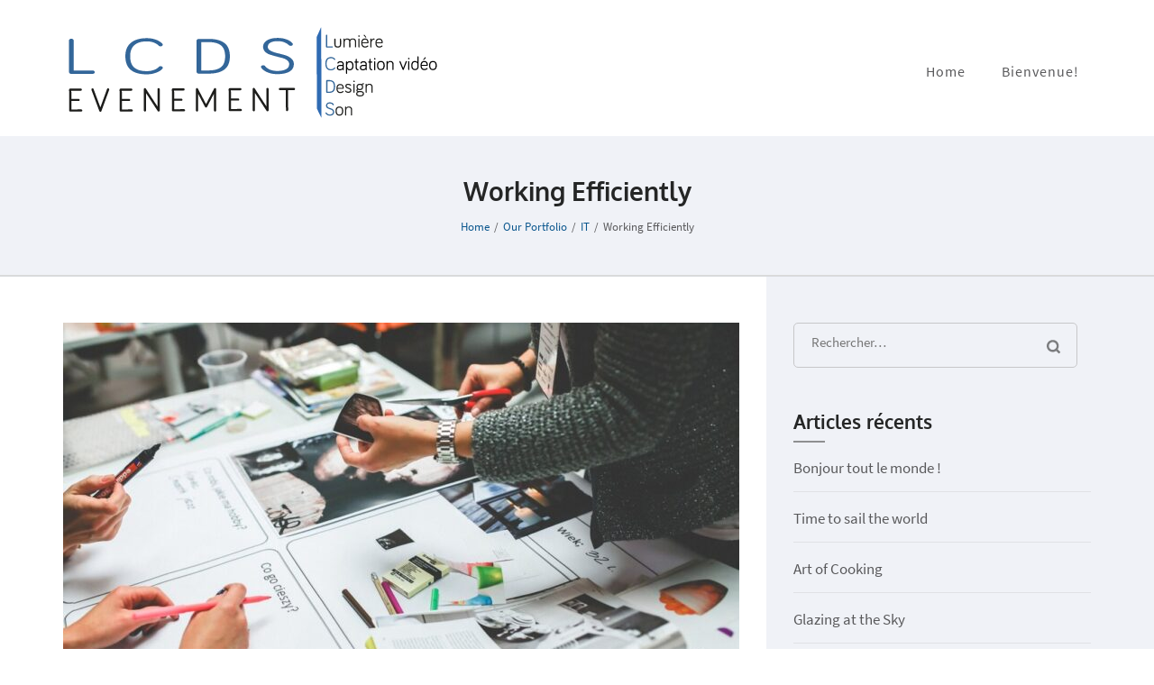

--- FILE ---
content_type: text/html; charset=UTF-8
request_url: http://lcdsevenement.com/portfolio/working-efficiently/
body_size: 14150
content:
<!DOCTYPE html>
<html lang="fr-FR">
<head itemscope itemtype="https://schema.org/WebSite">
<meta charset="UTF-8">
<meta name="viewport" content="width=device-width, initial-scale=1">
<link rel="profile" href="http://gmpg.org/xfn/11">
<link rel="pingback" href="http://lcdsevenement.com/xmlrpc.php">

<title>Working Efficiently &#8211; lcdsevenement</title>
<meta name='robots' content='max-image-preview:large' />
<link rel="alternate" type="application/rss+xml" title="lcdsevenement &raquo; Flux" href="http://lcdsevenement.com/feed/" />
<link rel="alternate" type="application/rss+xml" title="lcdsevenement &raquo; Flux des commentaires" href="http://lcdsevenement.com/comments/feed/" />
<link rel="alternate" title="oEmbed (JSON)" type="application/json+oembed" href="http://lcdsevenement.com/wp-json/oembed/1.0/embed?url=http%3A%2F%2Flcdsevenement.com%2Fportfolio%2Fworking-efficiently%2F" />
<link rel="alternate" title="oEmbed (XML)" type="text/xml+oembed" href="http://lcdsevenement.com/wp-json/oembed/1.0/embed?url=http%3A%2F%2Flcdsevenement.com%2Fportfolio%2Fworking-efficiently%2F&#038;format=xml" />
<style id='wp-img-auto-sizes-contain-inline-css' type='text/css'>
img:is([sizes=auto i],[sizes^="auto," i]){contain-intrinsic-size:3000px 1500px}
/*# sourceURL=wp-img-auto-sizes-contain-inline-css */
</style>
<style id='wp-emoji-styles-inline-css' type='text/css'>

	img.wp-smiley, img.emoji {
		display: inline !important;
		border: none !important;
		box-shadow: none !important;
		height: 1em !important;
		width: 1em !important;
		margin: 0 0.07em !important;
		vertical-align: -0.1em !important;
		background: none !important;
		padding: 0 !important;
	}
/*# sourceURL=wp-emoji-styles-inline-css */
</style>
<style id='wp-block-library-inline-css' type='text/css'>
:root{--wp-block-synced-color:#7a00df;--wp-block-synced-color--rgb:122,0,223;--wp-bound-block-color:var(--wp-block-synced-color);--wp-editor-canvas-background:#ddd;--wp-admin-theme-color:#007cba;--wp-admin-theme-color--rgb:0,124,186;--wp-admin-theme-color-darker-10:#006ba1;--wp-admin-theme-color-darker-10--rgb:0,107,160.5;--wp-admin-theme-color-darker-20:#005a87;--wp-admin-theme-color-darker-20--rgb:0,90,135;--wp-admin-border-width-focus:2px}@media (min-resolution:192dpi){:root{--wp-admin-border-width-focus:1.5px}}.wp-element-button{cursor:pointer}:root .has-very-light-gray-background-color{background-color:#eee}:root .has-very-dark-gray-background-color{background-color:#313131}:root .has-very-light-gray-color{color:#eee}:root .has-very-dark-gray-color{color:#313131}:root .has-vivid-green-cyan-to-vivid-cyan-blue-gradient-background{background:linear-gradient(135deg,#00d084,#0693e3)}:root .has-purple-crush-gradient-background{background:linear-gradient(135deg,#34e2e4,#4721fb 50%,#ab1dfe)}:root .has-hazy-dawn-gradient-background{background:linear-gradient(135deg,#faaca8,#dad0ec)}:root .has-subdued-olive-gradient-background{background:linear-gradient(135deg,#fafae1,#67a671)}:root .has-atomic-cream-gradient-background{background:linear-gradient(135deg,#fdd79a,#004a59)}:root .has-nightshade-gradient-background{background:linear-gradient(135deg,#330968,#31cdcf)}:root .has-midnight-gradient-background{background:linear-gradient(135deg,#020381,#2874fc)}:root{--wp--preset--font-size--normal:16px;--wp--preset--font-size--huge:42px}.has-regular-font-size{font-size:1em}.has-larger-font-size{font-size:2.625em}.has-normal-font-size{font-size:var(--wp--preset--font-size--normal)}.has-huge-font-size{font-size:var(--wp--preset--font-size--huge)}.has-text-align-center{text-align:center}.has-text-align-left{text-align:left}.has-text-align-right{text-align:right}.has-fit-text{white-space:nowrap!important}#end-resizable-editor-section{display:none}.aligncenter{clear:both}.items-justified-left{justify-content:flex-start}.items-justified-center{justify-content:center}.items-justified-right{justify-content:flex-end}.items-justified-space-between{justify-content:space-between}.screen-reader-text{border:0;clip-path:inset(50%);height:1px;margin:-1px;overflow:hidden;padding:0;position:absolute;width:1px;word-wrap:normal!important}.screen-reader-text:focus{background-color:#ddd;clip-path:none;color:#444;display:block;font-size:1em;height:auto;left:5px;line-height:normal;padding:15px 23px 14px;text-decoration:none;top:5px;width:auto;z-index:100000}html :where(.has-border-color){border-style:solid}html :where([style*=border-top-color]){border-top-style:solid}html :where([style*=border-right-color]){border-right-style:solid}html :where([style*=border-bottom-color]){border-bottom-style:solid}html :where([style*=border-left-color]){border-left-style:solid}html :where([style*=border-width]){border-style:solid}html :where([style*=border-top-width]){border-top-style:solid}html :where([style*=border-right-width]){border-right-style:solid}html :where([style*=border-bottom-width]){border-bottom-style:solid}html :where([style*=border-left-width]){border-left-style:solid}html :where(img[class*=wp-image-]){height:auto;max-width:100%}:where(figure){margin:0 0 1em}html :where(.is-position-sticky){--wp-admin--admin-bar--position-offset:var(--wp-admin--admin-bar--height,0px)}@media screen and (max-width:600px){html :where(.is-position-sticky){--wp-admin--admin-bar--position-offset:0px}}

/*# sourceURL=wp-block-library-inline-css */
</style><style id='global-styles-inline-css' type='text/css'>
:root{--wp--preset--aspect-ratio--square: 1;--wp--preset--aspect-ratio--4-3: 4/3;--wp--preset--aspect-ratio--3-4: 3/4;--wp--preset--aspect-ratio--3-2: 3/2;--wp--preset--aspect-ratio--2-3: 2/3;--wp--preset--aspect-ratio--16-9: 16/9;--wp--preset--aspect-ratio--9-16: 9/16;--wp--preset--color--black: #000000;--wp--preset--color--cyan-bluish-gray: #abb8c3;--wp--preset--color--white: #ffffff;--wp--preset--color--pale-pink: #f78da7;--wp--preset--color--vivid-red: #cf2e2e;--wp--preset--color--luminous-vivid-orange: #ff6900;--wp--preset--color--luminous-vivid-amber: #fcb900;--wp--preset--color--light-green-cyan: #7bdcb5;--wp--preset--color--vivid-green-cyan: #00d084;--wp--preset--color--pale-cyan-blue: #8ed1fc;--wp--preset--color--vivid-cyan-blue: #0693e3;--wp--preset--color--vivid-purple: #9b51e0;--wp--preset--gradient--vivid-cyan-blue-to-vivid-purple: linear-gradient(135deg,rgb(6,147,227) 0%,rgb(155,81,224) 100%);--wp--preset--gradient--light-green-cyan-to-vivid-green-cyan: linear-gradient(135deg,rgb(122,220,180) 0%,rgb(0,208,130) 100%);--wp--preset--gradient--luminous-vivid-amber-to-luminous-vivid-orange: linear-gradient(135deg,rgb(252,185,0) 0%,rgb(255,105,0) 100%);--wp--preset--gradient--luminous-vivid-orange-to-vivid-red: linear-gradient(135deg,rgb(255,105,0) 0%,rgb(207,46,46) 100%);--wp--preset--gradient--very-light-gray-to-cyan-bluish-gray: linear-gradient(135deg,rgb(238,238,238) 0%,rgb(169,184,195) 100%);--wp--preset--gradient--cool-to-warm-spectrum: linear-gradient(135deg,rgb(74,234,220) 0%,rgb(151,120,209) 20%,rgb(207,42,186) 40%,rgb(238,44,130) 60%,rgb(251,105,98) 80%,rgb(254,248,76) 100%);--wp--preset--gradient--blush-light-purple: linear-gradient(135deg,rgb(255,206,236) 0%,rgb(152,150,240) 100%);--wp--preset--gradient--blush-bordeaux: linear-gradient(135deg,rgb(254,205,165) 0%,rgb(254,45,45) 50%,rgb(107,0,62) 100%);--wp--preset--gradient--luminous-dusk: linear-gradient(135deg,rgb(255,203,112) 0%,rgb(199,81,192) 50%,rgb(65,88,208) 100%);--wp--preset--gradient--pale-ocean: linear-gradient(135deg,rgb(255,245,203) 0%,rgb(182,227,212) 50%,rgb(51,167,181) 100%);--wp--preset--gradient--electric-grass: linear-gradient(135deg,rgb(202,248,128) 0%,rgb(113,206,126) 100%);--wp--preset--gradient--midnight: linear-gradient(135deg,rgb(2,3,129) 0%,rgb(40,116,252) 100%);--wp--preset--font-size--small: 13px;--wp--preset--font-size--medium: 20px;--wp--preset--font-size--large: 36px;--wp--preset--font-size--x-large: 42px;--wp--preset--spacing--20: 0.44rem;--wp--preset--spacing--30: 0.67rem;--wp--preset--spacing--40: 1rem;--wp--preset--spacing--50: 1.5rem;--wp--preset--spacing--60: 2.25rem;--wp--preset--spacing--70: 3.38rem;--wp--preset--spacing--80: 5.06rem;--wp--preset--shadow--natural: 6px 6px 9px rgba(0, 0, 0, 0.2);--wp--preset--shadow--deep: 12px 12px 50px rgba(0, 0, 0, 0.4);--wp--preset--shadow--sharp: 6px 6px 0px rgba(0, 0, 0, 0.2);--wp--preset--shadow--outlined: 6px 6px 0px -3px rgb(255, 255, 255), 6px 6px rgb(0, 0, 0);--wp--preset--shadow--crisp: 6px 6px 0px rgb(0, 0, 0);}:where(.is-layout-flex){gap: 0.5em;}:where(.is-layout-grid){gap: 0.5em;}body .is-layout-flex{display: flex;}.is-layout-flex{flex-wrap: wrap;align-items: center;}.is-layout-flex > :is(*, div){margin: 0;}body .is-layout-grid{display: grid;}.is-layout-grid > :is(*, div){margin: 0;}:where(.wp-block-columns.is-layout-flex){gap: 2em;}:where(.wp-block-columns.is-layout-grid){gap: 2em;}:where(.wp-block-post-template.is-layout-flex){gap: 1.25em;}:where(.wp-block-post-template.is-layout-grid){gap: 1.25em;}.has-black-color{color: var(--wp--preset--color--black) !important;}.has-cyan-bluish-gray-color{color: var(--wp--preset--color--cyan-bluish-gray) !important;}.has-white-color{color: var(--wp--preset--color--white) !important;}.has-pale-pink-color{color: var(--wp--preset--color--pale-pink) !important;}.has-vivid-red-color{color: var(--wp--preset--color--vivid-red) !important;}.has-luminous-vivid-orange-color{color: var(--wp--preset--color--luminous-vivid-orange) !important;}.has-luminous-vivid-amber-color{color: var(--wp--preset--color--luminous-vivid-amber) !important;}.has-light-green-cyan-color{color: var(--wp--preset--color--light-green-cyan) !important;}.has-vivid-green-cyan-color{color: var(--wp--preset--color--vivid-green-cyan) !important;}.has-pale-cyan-blue-color{color: var(--wp--preset--color--pale-cyan-blue) !important;}.has-vivid-cyan-blue-color{color: var(--wp--preset--color--vivid-cyan-blue) !important;}.has-vivid-purple-color{color: var(--wp--preset--color--vivid-purple) !important;}.has-black-background-color{background-color: var(--wp--preset--color--black) !important;}.has-cyan-bluish-gray-background-color{background-color: var(--wp--preset--color--cyan-bluish-gray) !important;}.has-white-background-color{background-color: var(--wp--preset--color--white) !important;}.has-pale-pink-background-color{background-color: var(--wp--preset--color--pale-pink) !important;}.has-vivid-red-background-color{background-color: var(--wp--preset--color--vivid-red) !important;}.has-luminous-vivid-orange-background-color{background-color: var(--wp--preset--color--luminous-vivid-orange) !important;}.has-luminous-vivid-amber-background-color{background-color: var(--wp--preset--color--luminous-vivid-amber) !important;}.has-light-green-cyan-background-color{background-color: var(--wp--preset--color--light-green-cyan) !important;}.has-vivid-green-cyan-background-color{background-color: var(--wp--preset--color--vivid-green-cyan) !important;}.has-pale-cyan-blue-background-color{background-color: var(--wp--preset--color--pale-cyan-blue) !important;}.has-vivid-cyan-blue-background-color{background-color: var(--wp--preset--color--vivid-cyan-blue) !important;}.has-vivid-purple-background-color{background-color: var(--wp--preset--color--vivid-purple) !important;}.has-black-border-color{border-color: var(--wp--preset--color--black) !important;}.has-cyan-bluish-gray-border-color{border-color: var(--wp--preset--color--cyan-bluish-gray) !important;}.has-white-border-color{border-color: var(--wp--preset--color--white) !important;}.has-pale-pink-border-color{border-color: var(--wp--preset--color--pale-pink) !important;}.has-vivid-red-border-color{border-color: var(--wp--preset--color--vivid-red) !important;}.has-luminous-vivid-orange-border-color{border-color: var(--wp--preset--color--luminous-vivid-orange) !important;}.has-luminous-vivid-amber-border-color{border-color: var(--wp--preset--color--luminous-vivid-amber) !important;}.has-light-green-cyan-border-color{border-color: var(--wp--preset--color--light-green-cyan) !important;}.has-vivid-green-cyan-border-color{border-color: var(--wp--preset--color--vivid-green-cyan) !important;}.has-pale-cyan-blue-border-color{border-color: var(--wp--preset--color--pale-cyan-blue) !important;}.has-vivid-cyan-blue-border-color{border-color: var(--wp--preset--color--vivid-cyan-blue) !important;}.has-vivid-purple-border-color{border-color: var(--wp--preset--color--vivid-purple) !important;}.has-vivid-cyan-blue-to-vivid-purple-gradient-background{background: var(--wp--preset--gradient--vivid-cyan-blue-to-vivid-purple) !important;}.has-light-green-cyan-to-vivid-green-cyan-gradient-background{background: var(--wp--preset--gradient--light-green-cyan-to-vivid-green-cyan) !important;}.has-luminous-vivid-amber-to-luminous-vivid-orange-gradient-background{background: var(--wp--preset--gradient--luminous-vivid-amber-to-luminous-vivid-orange) !important;}.has-luminous-vivid-orange-to-vivid-red-gradient-background{background: var(--wp--preset--gradient--luminous-vivid-orange-to-vivid-red) !important;}.has-very-light-gray-to-cyan-bluish-gray-gradient-background{background: var(--wp--preset--gradient--very-light-gray-to-cyan-bluish-gray) !important;}.has-cool-to-warm-spectrum-gradient-background{background: var(--wp--preset--gradient--cool-to-warm-spectrum) !important;}.has-blush-light-purple-gradient-background{background: var(--wp--preset--gradient--blush-light-purple) !important;}.has-blush-bordeaux-gradient-background{background: var(--wp--preset--gradient--blush-bordeaux) !important;}.has-luminous-dusk-gradient-background{background: var(--wp--preset--gradient--luminous-dusk) !important;}.has-pale-ocean-gradient-background{background: var(--wp--preset--gradient--pale-ocean) !important;}.has-electric-grass-gradient-background{background: var(--wp--preset--gradient--electric-grass) !important;}.has-midnight-gradient-background{background: var(--wp--preset--gradient--midnight) !important;}.has-small-font-size{font-size: var(--wp--preset--font-size--small) !important;}.has-medium-font-size{font-size: var(--wp--preset--font-size--medium) !important;}.has-large-font-size{font-size: var(--wp--preset--font-size--large) !important;}.has-x-large-font-size{font-size: var(--wp--preset--font-size--x-large) !important;}
/*# sourceURL=global-styles-inline-css */
</style>

<style id='classic-theme-styles-inline-css' type='text/css'>
/*! This file is auto-generated */
.wp-block-button__link{color:#fff;background-color:#32373c;border-radius:9999px;box-shadow:none;text-decoration:none;padding:calc(.667em + 2px) calc(1.333em + 2px);font-size:1.125em}.wp-block-file__button{background:#32373c;color:#fff;text-decoration:none}
/*# sourceURL=/wp-includes/css/classic-themes.min.css */
</style>
<link rel='stylesheet' id='contact-form-7-css' href='http://lcdsevenement.com/wp-content/plugins/contact-form-7/includes/css/styles.css?ver=5.9.8' type='text/css' media='all' />
<link rel='stylesheet' id='owl-theme-default-css' href='http://lcdsevenement.com/wp-content/themes/business-one-page-pro/css/owl.theme.default.min.css?ver=2.2.1' type='text/css' media='all' />
<link rel='stylesheet' id='owl-carousel-css' href='http://lcdsevenement.com/wp-content/themes/business-one-page-pro/css/owl.carousel.min.css?ver=2.2.1' type='text/css' media='all' />
<link rel='stylesheet' id='animate-css' href='http://lcdsevenement.com/wp-content/themes/business-one-page-pro/css/animate.min.css?ver=3.5.2' type='text/css' media='all' />
<link rel='stylesheet' id='business-one-page-pro-style-css' href='http://lcdsevenement.com/wp-content/themes/business-one-page-pro/style.css?ver=1.4.5' type='text/css' media='all' />
<script type="text/javascript" src="http://lcdsevenement.com/wp-includes/js/jquery/jquery.min.js?ver=3.7.1" id="jquery-core-js"></script>
<script type="text/javascript" src="http://lcdsevenement.com/wp-includes/js/jquery/jquery-migrate.min.js?ver=3.4.1" id="jquery-migrate-js"></script>
<script type="text/javascript" src="http://lcdsevenement.com/wp-content/themes/business-one-page-pro/js/all.min.js?ver=5.6.3" id="all-js"></script>
<script type="text/javascript" src="http://lcdsevenement.com/wp-content/themes/business-one-page-pro/js/v4-shims.min.js?ver=5.6.3" id="v4-shims-js"></script>
<link rel="https://api.w.org/" href="http://lcdsevenement.com/wp-json/" /><link rel="EditURI" type="application/rsd+xml" title="RSD" href="http://lcdsevenement.com/xmlrpc.php?rsd" />
<meta name="generator" content="WordPress 6.9" />
<link rel="canonical" href="http://lcdsevenement.com/portfolio/working-efficiently/" />
<link rel='shortlink' href='http://lcdsevenement.com/?p=254' />
		<!-- Custom Logo: hide header text -->
		<style id="custom-logo-css" type="text/css">
			.site-title, .site-description {
				position: absolute;
				clip-path: inset(50%);
			}
		</style>
		<style type="text/css">.recentcomments a{display:inline !important;padding:0 !important;margin:0 !important;}</style><link rel="icon" href="http://lcdsevenement.com/wp-content/uploads/2022/04/cropped-Logo-11-32x32.jpg" sizes="32x32" />
<link rel="icon" href="http://lcdsevenement.com/wp-content/uploads/2022/04/cropped-Logo-11-192x192.jpg" sizes="192x192" />
<link rel="apple-touch-icon" href="http://lcdsevenement.com/wp-content/uploads/2022/04/cropped-Logo-11-180x180.jpg" />
<meta name="msapplication-TileImage" content="http://lcdsevenement.com/wp-content/uploads/2022/04/cropped-Logo-11-270x270.jpg" />
<style type='text/css' media='all'>    
    body{
    	font-size: 17px;
    	line-height: 26px;
    	color: #59595b;
    	font-family: Source Sans Pro;
        font-weight: 400;
        font-style: normal;
        background: url() #ffffff;
    }
    
    a {
        color: #F4B400;
    }

    a:hover,
    a:focus{
        color: #F4B400;
        text-decoration: underline;
    }

    /*main heading of each section in home page*/
    #about .heading .section-title,
    #services .heading .section-title,
    #portfolio .heading .section-title,
    .our-team .heading .section-title,
    .blog-section .heading .section-title,
    #testimonial .heading .section-title,
    #contact .heading .section-title{
    	font-size: 42px;
    	line-height: 46px;
    	color: #252626;
    	font-family: Oxygen;
        font-weight: 400;
        font-style: normal;        
    }
    
    /*homepage portfolio title*/
    #portfolio .portfolio-col .img-holder .text .title{
    	font-size: 32px;
    	line-height: 36px;
    	font-family: Oxygen;
        font-weight: 400;
        font-style: normal;
    }

    /*home page our team title*/
    .our-team .team-holder .box .name{
    	font-size: 21px;
    	line-height: 26px;
    	color: #252626;
    	font-family: Oxygen;
        font-weight: 700;
        font-style: normal;  
    }

    /*home page blog section title style*/
    .blog-section .columns-3 .post .entry-header .entry-title {
        font-size: 25px;
    	line-height: 30px;    	
    	font-family: Oxygen;
        font-weight: 700;
        font-style: normal;  
    }

    .blog-section .columns-3 .post .entry-header .entry-title a{
        color: #252626;
    }
    
    .blog-section .columns-3 .post .entry-header .entry-title a:hover,
    .blog-section .columns-3 .post .entry-header .entry-title a:focus{
    	color: #F4B400;
    }

    .blog-section .columns-3 .post .entry-meta a:hover,
    .blog-section .columns-3 .post .entry-meta a:focus,
    .widget_business_one_page_pro_icon_text_widget .col.style3 .widget-title a:hover,
    .widget_business_one_page_pro_icon_text_widget .col.style3 .widget-title a:focus,
    .widget_business_one_page_pro_icon_text_widget .col.style1 .widget-title a:hover,
    .widget_business_one_page_pro_icon_text_widget .col.style1 .widget-title a:focus,
    .widget_business_one_page_pro_icon_text_widget .col.style2 .widget-title a:hover,
    .widget_business_one_page_pro_icon_text_widget .col.style2 .widget-title a:focus,
    .widget_business_one_page_pro_icon_text_widget .col.style4 .text-holder .widget-title a:hover,
    .widget_business_one_page_pro_icon_text_widget .col.style4 .text-holder .widget-title a:focus{
    	color: #F4B400;
    }

    /*page title style*/
    .page-header .page-title {
        font-size: 28px;
    	line-height: 32px;
    	color: #252626;
    	font-family: Oxygen;
        font-weight: 700;
        font-style: normal; 
    }
    
    .contact-section h2,
    #contact h2 {
        font-size: 21px;
    	line-height: 26px;
    	color: #252626;
    	font-family: Oxygen;
        font-weight: 700;
        font-style: normal;
    }

    .inner-page .testimonial-wrap .testimonial-holder .testimonial-title,
    .testimonial-slider .lightSlider .name {
        font-size: 17px;
    	line-height: 21px;
    	color: #252626;
    	font-family: Oxygen;
        font-weight: 700;
        font-style: normal;
    }

    .page-template-template-team .team-section .col .box .text-holder .name
    {
        font-size: 21px;
    	line-height: 24px;
    	color: #252626;
    	font-family: Oxygen;
        font-weight: 700;
        font-style: normal;
    }

    .inner-page .portfolio-section .portfolio-grid .portfolio-element .portfolio-hover h2 {
        font-size: 25px;
    	line-height: 30px;
    	font-family: Oxygen;
        font-weight: 400;
        font-style: normal;
    }

    .page-template-template-about .our-mission .title,
    .page-template-template-about .our-values .title{
        font-size: 32px;
    	line-height: 36px;
    	color: #252626;
    	font-family: Oxygen;
        font-weight: 400;
        font-style: normal;
    }

    .our-clients .title {
        font-size: 32px;
    	line-height: 36px;
    	color: #FFFFFF;
    	font-family: Oxygen;
        font-weight: 400;
        font-style: normal;
    }
    
    .page-template-template-services .our-features .title,
    .page-template-template-services .more-about-us .title{
        font-size: 32px;
    	line-height: 36px;
    	color: #252626;
    	font-family: Oxygen;
        font-weight: 400;
        font-style: normal;        
    }

    /* H1 content */
    .post .entry-content h1,
    .page .entry-content h1{
        font-family: Oxygen;
        font-size: 42px;
        font-weight: 700;
        font-style: normal;
        line-height: 46px;
        color: #252626;
    }
    
    /* H2 content */
    .post .entry-content h2,
    .page .entry-content h2{
        font-family: Oxygen;
        font-size: 32px;
        font-weight: 700;
        font-style: normal;
        line-height: 36px;
        color: #252626;
    }
    
    /* H3 content */
    .post .entry-content h3,
    .page .entry-content h3{
        font-family: Oxygen;
        font-size: 25px;
        font-weight: 700;
        font-style: normal;
        line-height: 29px;
        color: #252626;
    }
    
    /* H4 content */
    .post .entry-content h4,
    .page .entry-content h4{
        font-family: Oxygen;
        font-size: 23px;
        font-weight: 700;
        font-style: normal;
        line-height: 27px;
        color: #252626;
    }
    
    /* H5 content */
    .post .entry-content h5,
    .page .entry-content h5{
        font-family: Oxygen;
        font-size: 21px;
        font-weight: 700;
        font-style: normal;
        line-height: 25px;
        color: #252626;
    }
    
    /* H6 content */
    .post .entry-content h6,
    .page .entry-content h6{
        font-family: Oxygen;
        font-size: 19px;
        font-weight: 700;
        font-style: normal;
        line-height: 23px;
        color: #252626;
    }

    #primary .post .entry-content .rara_accordian .rara_accordian_title,
    #primary .page .entry-content .rara_accordian .rara_accordian_title{
    	background: #F4B400;
    }
    
    #primary .entry-content .rara_call_to_action_button {
        background: #F4B400;
    }
    
    .content-area .post .entry-header .entry-meta a:hover,
    .content-area .post .entry-header .entry-meta a:focus {
        color: #F4B400;
    }
    
    /**Blog Archive */
    .blog .content-area .post .entry-header .entry-title,
    .search .content-area .post .entry-header .entry-title,
    .search .content-area .page .entry-header .entry-title {
        font-family: Oxygen;
        font-size: 25px;
        font-weight: 400;
        font-style: normal;
        line-height: 32px;
        
    }
    
    .blog .content-area .post .entry-header .entry-title a,
    .search .content-area .post .entry-header .entry-title a,
    .search .content-area .page .entry-header .entry-title a{
        color: #252626;
    }
    
    .blog .content-area .post .entry-header .entry-title a:hover,
    .blog .content-area .post .entry-header .entry-title a:focus,
    .search .content-area .post .entry-header .entry-title a:hover,
    .search .content-area .post .entry-header .entry-title a:focus,
    .search .content-area .page .entry-header .entry-title a:hover,
    .search .content-area .page .entry-header .entry-title a:focus{
    	color: #F4B400;
    }

    .blog .content-area .post .entry-content .btn-readmore,
    .search .content-area .post .entry-content .btn-readmore,
    .search .content-area .page .entry-content .btn-readmore,
    .our-team .btn-holder a {
        background: #F4B400;
    }

    /** Widget s*/
    
    .widget_business_one_page_pro_icon_text_widget .col.style1 .widget-title,
    .widget_business_one_page_pro_icon_text_widget .col.style2 .widget-title,
    #secondary .widget .widget-title {
        font-family: Oxygen;
        font-size: 21px;
        font-weight: 700;
        font-style: normal;
        line-height: 25px;
        color: #252626;
    }
    
    #secondary .widget ul {
        font-size: 17px;
        line-height: 24px;
    }
    
    #secondary .widget ul li a:hover,
    #secondary .widget ul li a:focus{
    	color: #F4B400;
    }
    
    #secondary .widget.widget_business_one_page_pro_popular_post .entry-header .entry-title,
    #secondary .widget.widget_business_one_page_pro_recent_post .entry-header .entry-title,
    #secondary .widget.widget_business_one_page_pro_category_post .entry-header .entry-title,
    #secondary .widget.widget_business_one_page_pro_author_post .entry-header .entry-title,
    .footer-t .widget.widget_business_one_page_pro_popular_post .entry-header .entry-title,
    .footer-t .widget.widget_business_one_page_pro_recent_post .entry-header .entry-title,
    .footer-t .widget.widget_business_one_page_pro_category_post .entry-header .entry-title,
    .footer-t .widget.widget_business_one_page_pro_author_post .entry-header .entry-title{
        font-family: Oxygen;
        font-size: 19px;
        font-weight: 700;
        font-style: normal;
        line-height: 22px;
    }
    
    #secondary .widget.widget_business_one_page_pro_popular_post .entry-header .entry-title a,
    #secondary .widget.widget_business_one_page_pro_recent_post .entry-header .entry-title a,
    #secondary .widget.widget_business_one_page_pro_category_post .entry-header .entry-title a,
    #secondary .widget.widget_business_one_page_pro_author_post .entry-header .entry-title a{
        color: #252626;
    }
    
    #secondary .widget.widget_business_one_page_pro_popular_post .entry-header .entry-title a:hover,
    #secondary .widget.widget_business_one_page_pro_recent_post .entry-header .entry-title a:hover,
    #secondary .widget.widget_business_one_page_pro_category_post .entry-header .entry-title a:hover,
    #secondary .widget.widget_business_one_page_pro_popular_post .entry-header .entry-title a:focus,
    #secondary .widget.widget_business_one_page_pro_recent_post .entry-header .entry-title a:focus,
    #secondary .widget.widget_business_one_page_pro_category_post .entry-header .entry-title a:focus,
    #secondary .widget.widget_business_one_page_pro_author_post .entry-header .entry-title a:focus,
    #secondary .widget.widget_business_one_page_pro_author_post .entry-header .entry-title a:hover{
    	color: #F4B400;
    }
    
    .author-block .author-title,
    #comments .comments-title,
    .comment-reply-title,
    .comment-form label{
    	color: #59595b;
    	font-family: Source Sans Pro;
        font-weight: 400;
        font-style: normal;    
    }
    
    .author-block .text-holder .author-name{
        color: #59595b;    
    }
    

    .footer-t .widget .widget-title {
        font-family: Oxygen;
        font-size: 21px;
        font-weight: 700;
        font-style: normal;
        line-height: 25px;
    }
    
    .comment-form input[type="submit"]{
    	font-weight: 600;
        font-size: 16px;
        line-hight: 38px;
        font-family: Source Sans Pro;
    	background: #F4B400;
    }
    
    .banner-text .text .btn-more,
    .promotional-block .btn-start,
    #portfolio .btn-holder a,
    .blog-section .btn-holder a,
    .wpcf7-form input[type="submit"],
    #load-posts a,
    #secondary .widget_calendar table a,
    .widget.widget_calendar .calendar_wrap .wp-calendar-nav a{
        background: #F4B400;
    }
    
    .comment-list .comment-metadata a:hover,
    .comment-list .comment-metadata a:focus{
        color: #F4B400;
    }
    
    #secondary .widget.widget_business_one_page_pro_twitter_feeds_widget ul li a,
    #secondary .widget.widget_rss ul li a{color: #F4B400;}

    #secondary .widget.widget_business_one_page_pro_popular_post .entry-header .entry-meta a:hover,
    #secondary .widget.widget_business_one_page_pro_popular_post .entry-header .entry-meta a:focus,
    #secondary .widget.widget_business_one_page_pro_recent_post .entry-header .entry-meta a:hover,
    #secondary .widget.widget_business_one_page_pro_recent_post .entry-header .entry-meta a:focus,
    #secondary .widget.widget_business_one_page_pro_category_post .entry-header .entry-meta a:focus,
    #secondary .widget.widget_business_one_page_pro_category_post .entry-header .entry-meta a:hover,
    #secondary .widget.widget_business_one_page_pro_author_post .entry-header .entry-meta a:hover,
    #secondary .widget.widget_business_one_page_pro_author_post .entry-header .entry-meta a:focus{
        color: #F4B400;
    }
    
    #secondary .widget.widget_tag_cloud a:hover,
    #secondary .widget.widget_tag_cloud a:focus{
        background: #F4B400;
        border-color: #F4B400;
    }
    
    #secondary .widget.widget_business_one_page_pro_cta_widget .text .btn-start{
        background: #F4B400;
    }
    
    .page-template-template-services .more-about-us .btn-more{
        background: #F4B400;
    }
    
    .post .entry-content table th, .page .entry-content table th,
    .post .entry-content table td, .page .entry-content table td{
        font-family: Source Sans Pro;
    }
    
    .widget_business_one_page_pro_cta_widget .style1 .widget-title,
    .widget_business_one_page_pro_cta_widget .style2 .widget-title{
        font-family: Source Sans Pro;
    }

    .tags-block a:hover,
    .tags-block a:focus{
        color: #F4B400;
    }

    .page-template-template-team .team-section .col .box .social-networks li a:hover,
    .page-template-template-team .team-section .col .box .social-networks li a:focus{
        color: #F4B400;
    }

    .testimonial-slider .lSSlideOuter .lSPager.lSpg > li.active a,
    .testimonial-slider .lSSlideOuter .lSPager.lSpg > li a:hover,
    .testimonial-slider .lSSlideOuter .lSPager.lSpg > li a:focus{
        background: #0B578E;
        border-color: #0B578E;
    }

    #contact .social-networks li a:hover,
    #contact .social-networks li a:focus{
        background: #0B578E;
        border-color: #0B578E;
    }

    .contact-info-lists li a,
    .widget_business_one_page_pro_icon_text_widget .col .icon-holder svg,
    .widget_business_one_page_pro_stat_counter_widget .col .icon-holder svg {
        color: #0B578E;
    }

    .site-footer{
        background: #05263E;
    }

    .main-navigation ul li a:hover,
    .main-navigation ul li:hover > a{
        color: #0B578E;
    }

    .rara_toggle .rara_toggle_title{
        background: #F4B400;
    }

    .rara_toggle,
    #primary .post .entry-content .rara_accordian,
    #primary .page .entry-content .rara_accordian{
        border: 1px solid #F4B400;
    }

    #primary .entry-content .rara_tab_wrap .rara_tab_group .tab-title{
    border: 1px solid #F4B400;
    }

    #primary .entry-content .rara_tab_wrap .rara_tab_group .tab-title.active,
    #primary .entry-content .rara_tab_wrap .rara_tab_group .tab-title:hover,
    #primary .entry-content .rara_tab_wrap .rara_tab_group .tab-title:focus{
        background: #F4B400;
    }

    .inner-page .portfolio-section .button-group .is-active{
        background: #0B578E;
        border-color: #0B578E;
    }

    .page-template-template-team .team-section .col .box .text-holder .designation,
    .our-team .team-holder .box .designation{
        color: #0B578E;
    }

    .our-team .team-holder .box .hover-state{
        background: #0B578E;
    }

    .contact-section .social-networks li a:hover,
    .contact-section .social-networks li a:focus{
        background: #0B578E;
        border-color: #0B578E;
    }

    .inner-page .portfolio-section .portfolio-grid .portfolio-element .portfolio-hover,
    #portfolio .portfolio-col .img-holder .text{
        background: rgba(11, 87, 142, 0.8);    }

    button,
    input[type="button"],
    input[type="reset"],
    input[type="submit"]{
        background: #F4B400;
    }
    
    button,
    input,
    select,
    textarea {
        font-size: 17px;
        line-height: 26px;
        font-family: Source Sans Pro;
    }
    
    /* Secondary Theme Color */
    .top-header {
        background: #0B578E;
    }
    
    .top-menu ul ul{
        background: #0B578E;
    }
    
    .pagination a:hover,
    .pagination a:focus,
    .pagination .current{
        background: #0B578E;
    }

    .error404 .error-holder h1{
        font-family: Source Sans Pro;
        color: #59595b;
    }

    .error404 .error-holder .btn-prev-page{
        background: #F4B400;
    }

    #crumbs a{color: #0B578E;}

        
    
    </style></head>

<body class="wp-singular portfolio-template-default single single-portfolio postid-254 wp-custom-logo wp-theme-business-one-page-pro section-menu rightsidebar" itemscope itemtype="https://schema.org/WebPage">

        <div id="fb-root"></div>
        <script>(function(d, s, id) {
        var js, fjs = d.getElementsByTagName(s)[0];
        if (d.getElementById(id)) return;
        js = d.createElement(s); js.id = id;
        js.src = "//connect.facebook.net/en_US/sdk.js#xfbml=1&version=v2.4";
        fjs.parentNode.insertBefore(js, fjs);
        }(document, 'script', 'facebook-jssdk'));</script>
        <div id="page" class="site">
        <div id="mobile-masthead" class="mobile-site-header">
                <div class="container">
                    <div class="mobile-site-branding" itemscope itemtype="https://schema.org/Organization">                         
                        <a href="http://lcdsevenement.com/" class="custom-logo-link" rel="home"><img width="417" height="105" src="http://lcdsevenement.com/wp-content/uploads/2022/04/cropped-cropped-bandeau2022.png" class="custom-logo" alt="lcdsevenement" decoding="async" srcset="http://lcdsevenement.com/wp-content/uploads/2022/04/cropped-cropped-bandeau2022.png 417w, http://lcdsevenement.com/wp-content/uploads/2022/04/cropped-cropped-bandeau2022-300x76.png 300w" sizes="(max-width: 417px) 100vw, 417px" /></a>                        <div class="text-logo">
                            <p class="site-title" itemprop="name"><a href="http://lcdsevenement.com/" rel="home" itemprop="url">lcdsevenement</a></p>
                                                                <p class="site-description" itemprop="description">Lumière Captation vidéo Design Son</p>
                                                    </div>
                    </div><!-- .mobile-site-branding -->

                    <div class="right">
                                                <div class="btn-menu-opener">
                            <span></span>
                            <span></span>
                            <span></span>
                        </div>
                    </div>
                </div>
                <div class="mobile-menu">
                                        <nav id="mobile-site-navigation" class="mobile-main-navigation" role="navigation" itemscope itemtype="https://schema.org/SiteNavigationElement">
                            <ul>
                                                                    <li class=""><a href="http://lcdsevenement.com/#home">Accueil</a></li>
                                                                        <li><a href="http://lcdsevenement.com/#about">Bienvenue!</a></li>                        
                                                                </ul>
                        </nav>
                                        </div>
            </div> <!-- .mobile-site-header -->
	
                            
            <header id="masthead" class="site-header" role="banner" itemscope itemtype="https://schema.org/WPHeader">
        	
                    <div class="top-header">
		<div class="container">
			
                        			
                        
		</div><!-- .container -->
	</div><!-- .top-header -->
        <div class="header-b">
        <div class="container">
            <div class="site-branding" itemscope itemtype="https://schema.org/Organization">                    		
                <a href="http://lcdsevenement.com/" class="custom-logo-link" rel="home"><img width="417" height="105" src="http://lcdsevenement.com/wp-content/uploads/2022/04/cropped-cropped-bandeau2022.png" class="custom-logo" alt="lcdsevenement" decoding="async" srcset="http://lcdsevenement.com/wp-content/uploads/2022/04/cropped-cropped-bandeau2022.png 417w, http://lcdsevenement.com/wp-content/uploads/2022/04/cropped-cropped-bandeau2022-300x76.png 300w" sizes="(max-width: 417px) 100vw, 417px" /></a>                <div class="text-logo">		
           			                        <p class="site-title" itemprop="name"><a href="http://lcdsevenement.com/" rel="home" itemprop="url">lcdsevenement</a></p>
                                    			<p class="site-description" itemprop="description">Lumière Captation vidéo Design Son</p>
            		                </div>
        	</div><!-- .site-branding -->
            
            <!--<div id="nav-anchor"></div>-->
            <div id="mobile-header-primary">
			    <a id="responsive-menu-button-primary" href="#sidr-main-primary">Menu</a>
			</div>
			
                            <nav id="site-navigation" class="main-navigation" role="navigation" itemscope itemtype="https://schema.org/SiteNavigationElement">
                    <ul>
                                                <li class=""><a href="http://lcdsevenement.com/#home">Home</a></li>
                                            <li><a href="http://lcdsevenement.com/#about">Bienvenue!</a></li>                        
                                        </ul>
                </nav>
                        
        </div><!-- .container -->
    </div><!-- .header-b -->
                </header><!-- #masthead -->
        
                    
        <!-- #home -->
    
        <div class="inner-page">    <div class="top-section">
		<div class="container">
			<div class="page-header"><h1 class="page-title">Working Efficiently</h1></div><div id="crumbs" itemscope itemtype="https://schema.org/BreadcrumbList"><span itemprop="itemListElement" itemscope itemtype="https://schema.org/ListItem"><a itemprop="item" href="http://lcdsevenement.com"><span itemprop="name">Home</span></a><meta itemprop="position" content="1" /><span class="separator">/</span></span><span itemprop="itemListElement" itemscope itemtype="https://schema.org/ListItem"><a href="http://lcdsevenement.com/our-portfolio/" itemprop="item"><span itemprop="name">Our Portfolio</span></a><meta itemprop="position" content="2" /><span class="separator">/</span></span><span itemprop="itemListElement" itemscope itemtype="https://schema.org/ListItem"><a itemprop="item" href="http://lcdsevenement.com/portfolio-category/it/"><span itemprop="name">IT</span></a><meta itemprop="position" content="3" /><span class="separator">/</span></span><span class="current" itemprop="itemListElement" itemscope itemtype="https://schema.org/ListItem"><a itemprop="item" href="http://lcdsevenement.com/portfolio/working-efficiently/"><span itemprop="name">Working Efficiently</span></a><meta itemprop="position" content="4" /></span></div>		</div>
	</div>
                <div id="content" class="site-content">
                <div class="container">
                    <div class="row">
                    
    <div id="primary" class="content-area">
		<main id="main" class="site-main" role="main">

		
<article id="post-254" class="post-254 portfolio type-portfolio status-publish has-post-thumbnail hentry portfolio-category-it portfolio-category-photography portfolio-category-portfolio latest_post">
    
                    <div class="post-thumbnail">
                    <img width="750" height="460" src="http://lcdsevenement.com/wp-content/uploads/2016/08/hands-people-woman-working-2-750x460.jpg" class="attachment-business-one-page-pro-with-sidebar size-business-one-page-pro-with-sidebar wp-post-image" alt="" itemprop="image" decoding="async" fetchpriority="high" />                </div>
                
    <div class="text-holder">
        <header class="entry-header">
    		    	</header><!-- .entry-header -->
    
    	<div class="entry-content" itemprop="text">
    		<p>If human beings are perceived as potentials rather than problems, as possessing strengths instead of weaknesses, as unlimited rather than dull and unresponsive, then they thrive and grow to their capabilities.</p>
<p>Information technology has entered almost in all sphere of our life. From electricity bill payment to shopping all are related and effected by IT in some way to other. Industries are automating their task to cut down manual labor cost. Home appliances, industrial machines, watch, automobiles are using software to enhance the quality of products. As a result demand of IT professionals is high in market.</p>
<p>IT jobs are promising, it offers hefty salary package with immense opportunity to grow and expand your career. If you are expert in your field and have good knowledge on your subject then you can easily get handsome salary package. All you need to have to build your career in It industry is right degree and skill, it is the only qualification you need to make your career in IT industry. If your are fresher and looking for primary level IT jobs then internet could help you in finding your avenue but for specialist level and higher standard IT jobs you have to rely on your professional contact as most of the organizations did not disclose higher level job opening at job portals.</p>
<p>You can start your IT career as a software engineer, web developer, database manager and IT Hardware professional. To accelerate your IT career it is important to update your skill from time to time. Learn industry level skill and enhance your capability. Course offered by SAP and Oracle are very promising though it is not easy to clear these exams but once you become SAP or Oracle certified professional you value will increase in the industry.</p>
    	</div><!-- .entry-content -->
        
        <footer class="entry-footer">
    		    	</footer><!-- .entry-footer -->
        
    </div><!-- .text-holder -->
    
</article><!-- #post-## -->
    <div class="author-block">
		<h2 class="author-title">About the Author</h2>
		<div class="author-holder">
			<div class="img-holder">
                <img alt='' src='https://secure.gravatar.com/avatar/bc0be44286d2bdc6462d04e3618956480de8f8654f7e7f9973f6f6d397b48fca?s=130&#038;d=mm&#038;r=g' srcset='https://secure.gravatar.com/avatar/bc0be44286d2bdc6462d04e3618956480de8f8654f7e7f9973f6f6d397b48fca?s=260&#038;d=mm&#038;r=g 2x' class='avatar avatar-130 photo' height='130' width='130' decoding='async'/>               
            </div>
			<div class="text-holder">
				<h3 class="author-name">lcdsevenement</h3>
							</div>
		</div>
	</div>
    
	<nav class="navigation post-navigation" aria-label="Publications">
		<h2 class="screen-reader-text">Navigation de l’article</h2>
		<div class="nav-links"><div class="nav-previous"><a href="http://lcdsevenement.com/portfolio/finding-oneself-in-art-gallery/" rel="prev">Finding Oneself in Art Gallery</a></div><div class="nav-next"><a href="http://lcdsevenement.com/portfolio/making-tall-buildings/" rel="next">Making Tall Buildings</a></div></div>
	</nav>
		</main><!-- #main -->
	</div><!-- #primary -->
            
<div class="sidebar">
    <aside id="secondary" class="widget-area" role="complementary">
    	<section id="search-1" class="widget widget_search"><form role="search" method="get" class="search-form" action="http://lcdsevenement.com/">
				<label>
					<span class="screen-reader-text">Rechercher :</span>
					<input type="search" class="search-field" placeholder="Rechercher…" value="" name="s" />
				</label>
				<input type="submit" class="search-submit" value="Rechercher" />
			</form></section>
		<section id="recent-posts-2" class="widget widget_recent_entries">
		<h2 class="widget-title">Articles récents</h2>
		<ul>
											<li>
					<a href="http://lcdsevenement.com/2022/04/25/bonjour-tout-le-monde/">Bonjour tout le monde !</a>
									</li>
											<li>
					<a href="http://lcdsevenement.com/2016/08/01/time-to-sail-the-world/">Time to sail the world</a>
									</li>
											<li>
					<a href="http://lcdsevenement.com/2016/03/14/art-of-cooking/">Art of Cooking</a>
									</li>
											<li>
					<a href="http://lcdsevenement.com/2016/03/14/glazing-at-the-sky/">Glazing at the Sky</a>
									</li>
											<li>
					<a href="http://lcdsevenement.com/2016/03/14/on-the-hunt-for-adventure/">On the hunt for Adventure</a>
									</li>
					</ul>

		</section><section id="recent-comments-2" class="widget widget_recent_comments"><h2 class="widget-title">Commentaires récents</h2><ul id="recentcomments"></ul></section><section id="archives-1" class="widget widget_archive"><h2 class="widget-title">Archives</h2>
			<ul>
					<li><a href='http://lcdsevenement.com/2022/04/'>avril 2022</a></li>
	<li><a href='http://lcdsevenement.com/2016/08/'>août 2016</a></li>
	<li><a href='http://lcdsevenement.com/2016/03/'>mars 2016</a></li>
			</ul>

			</section><section id="categories-2" class="widget widget_categories"><h2 class="widget-title">Catégories</h2>
			<ul>
					<li class="cat-item cat-item-3"><a href="http://lcdsevenement.com/category/blog/">Blog</a>
</li>
	<li class="cat-item cat-item-4"><a href="http://lcdsevenement.com/category/empowerment/">Empowerment</a>
</li>
	<li class="cat-item cat-item-5"><a href="http://lcdsevenement.com/category/lifestyle/">Lifestyle</a>
</li>
	<li class="cat-item cat-item-1"><a href="http://lcdsevenement.com/category/non-classe/">Non classé</a>
</li>
	<li class="cat-item cat-item-7"><a href="http://lcdsevenement.com/category/science/">Science</a>
</li>
	<li class="cat-item cat-item-9"><a href="http://lcdsevenement.com/category/slider/">Slider</a>
</li>
	<li class="cat-item cat-item-11"><a href="http://lcdsevenement.com/category/travel/">Travel</a>
</li>
	<li class="cat-item cat-item-12"><a href="http://lcdsevenement.com/category/uncategorized/">Uncategorized</a>
</li>
			</ul>

			</section><section id="meta-1" class="widget widget_meta"><h2 class="widget-title">Méta</h2>
		<ul>
						<li><a href="http://lcdsevenement.com/wp-login.php">Connexion</a></li>
			<li><a href="http://lcdsevenement.com/feed/">Flux des publications</a></li>
			<li><a href="http://lcdsevenement.com/comments/feed/">Flux des commentaires</a></li>

			<li><a href="https://fr.wordpress.org/">Site de WordPress-FR</a></li>
		</ul>

		</section><section id="business_one_page_pro_social_links-1" class="widget widget_business_one_page_pro_social_links"><h2 class="widget-title">Social Media</h2>            <ul class="social-networks">
				                <li><a href="https://facebook.com/rarathemeHQ" target="_blank" title="Facebook" ><i class="fa fa-facebook"></i></a></li>
				                <li><a href="https://twitter.com/rarathemeHQ" target="_blank" title="Twitter" ><i class="fa fa-twitter"></i></a></li>
                                <li><a href="https://instagram.com/raratheme" target="_blank" title="Instagram" ><i class="fa fa-instagram"></i></a></li>
                                <li><a href="#" target="_blank" title="Gooble Plus" ><i class="fa fa-google-plus"></i></a></li>
				                <li><a href="https://pinterest.com/raratheme" target="_blank" title="Pinterest" ><i class="fa fa-pinterest-p"></i></a></li>
				                <li><a href="#" target="_blank" title="Linkedin" ><i class="fa fa-linkedin"></i></a></li>
				                <li><a href="#" target="_blank" title="YouTube" ><i class="fa fa-youtube"></i></a></li>
                			</ul>
        </section><section id="business_one_page_pro_facebook_page_widget-1" class="widget widget_business_one_page_pro_facebook_page_widget">        <div class="business-one-page-pro-facebook-page-box">
        <h2 class="widget-title">Facebook Page</h2>        <div class="fb-page" data-href="https://facebook.com/rarathemehq" data-height="400" data-width="400" data-adapt-container-width="true" data-hide-cover="false" data-show-facepile="true" data-small-header="true" data-tabs="timeline" ></div>        
        </section><section id="business_one_page_pro_twitter_feeds_widget-1" class="widget widget_business_one_page_pro_twitter_feeds_widget"><h2 class="widget-title">Latest Tweets</h2><strong>Could not authenticate you.</strong></section><section id="business_one_page_pro_instagram_widget-1" class="widget widget_business_one_page_pro_instagram_widget"><h2 class="widget-title">Instagram</h2><br />
<b>Warning</b>:  Undefined array key 1 in <b>/public_html/lcdsevenement/wp-content/themes/business-one-page-pro/inc/widgets/widget-instagram.php</b> on line <b>32</b><br />
<br />
<b>Warning</b>:  Trying to access array offset on value of type null in <b>/public_html/lcdsevenement/wp-content/themes/business-one-page-pro/inc/widgets/widget-instagram.php</b> on line <b>61</b><br />
<br />
<b>Warning</b>:  Trying to access array offset on value of type null in <b>/public_html/lcdsevenement/wp-content/themes/business-one-page-pro/inc/widgets/widget-instagram.php</b> on line <b>61</b><br />
<br />
<b>Warning</b>:  Trying to access array offset on value of type null in <b>/public_html/lcdsevenement/wp-content/themes/business-one-page-pro/inc/widgets/widget-instagram.php</b> on line <b>61</b><br />
<br />
<b>Warning</b>:  Trying to access array offset on value of type null in <b>/public_html/lcdsevenement/wp-content/themes/business-one-page-pro/inc/widgets/widget-instagram.php</b> on line <b>61</b><br />
<br />
<b>Warning</b>:  Trying to access array offset on value of type null in <b>/public_html/lcdsevenement/wp-content/themes/business-one-page-pro/inc/widgets/widget-instagram.php</b> on line <b>61</b><br />
<br />
<b>Warning</b>:  Trying to access array offset on value of type null in <b>/public_html/lcdsevenement/wp-content/themes/business-one-page-pro/inc/widgets/widget-instagram.php</b> on line <b>61</b><br />
<br />
<b>Warning</b>:  Trying to access array offset on value of type null in <b>/public_html/lcdsevenement/wp-content/themes/business-one-page-pro/inc/widgets/widget-instagram.php</b> on line <b>62</b><br />
<br />
<b>Warning</b>:  Trying to access array offset on value of type null in <b>/public_html/lcdsevenement/wp-content/themes/business-one-page-pro/inc/widgets/widget-instagram.php</b> on line <b>62</b><br />
<br />
<b>Warning</b>:  Trying to access array offset on value of type null in <b>/public_html/lcdsevenement/wp-content/themes/business-one-page-pro/inc/widgets/widget-instagram.php</b> on line <b>62</b><br />
<br />
<b>Warning</b>:  Trying to access array offset on value of type null in <b>/public_html/lcdsevenement/wp-content/themes/business-one-page-pro/inc/widgets/widget-instagram.php</b> on line <b>62</b><br />
<br />
<b>Warning</b>:  Trying to access array offset on value of type null in <b>/public_html/lcdsevenement/wp-content/themes/business-one-page-pro/inc/widgets/widget-instagram.php</b> on line <b>62</b><br />
<br />
<b>Warning</b>:  Trying to access array offset on value of type null in <b>/public_html/lcdsevenement/wp-content/themes/business-one-page-pro/inc/widgets/widget-instagram.php</b> on line <b>62</b><br />
<br />
<b>Warning</b>:  Trying to access array offset on value of type null in <b>/public_html/lcdsevenement/wp-content/themes/business-one-page-pro/inc/widgets/widget-instagram.php</b> on line <b>62</b><br />
<ul class="instagram-pics instagram-size-large">Please make your instagram account public</ul><p class="clear"><a href="//instagram.com/natgeotravel" rel="me" target="_blank">Follow Me!</a></p></section><section id="business_one_page_pro_recent_post-1" class="widget widget_business_one_page_pro_recent_post"><h2 class="widget-title">Recent Posts</h2>            <ul>
                                    <li>
                                                    <a href="http://lcdsevenement.com/2022/04/25/bonjour-tout-le-monde/" class="post-thumbnail">
                                        <div class="svg-holder">
             <svg class="fallback-svg" viewBox="0 0 80 70" preserveAspectRatio="none">
                    <rect width="80" height="70" style="fill:#dcdbdb;"></rect>
            </svg>
        </div>
                                    </a>                            
                        						<header class="entry-header">
							<h3 class="entry-title"><a href="http://lcdsevenement.com/2022/04/25/bonjour-tout-le-monde/">Bonjour tout le monde !</a></h3>
							                                <div class="entry-meta">
                                    <span class="posted-on"><a href="http://lcdsevenement.com/2022/04/25/bonjour-tout-le-monde/">
                                        <time datetime="2022-04-25">avril 25, 2022</time></a>
                                    </span>
                                </div>
                            						</header>                        
                    </li>        
                                    <li>
                                                    <a href="http://lcdsevenement.com/2016/08/01/time-to-sail-the-world/" class="post-thumbnail">
                                <img width="80" height="70" src="http://lcdsevenement.com/wp-content/uploads/2016/08/hands-people-woman-working-2-80x70.jpg" class="attachment-business-one-page-pro-post-thumb size-business-one-page-pro-post-thumb wp-post-image" alt="" itemprop="image" decoding="async" loading="lazy" />                            </a>                            
                        						<header class="entry-header">
							<h3 class="entry-title"><a href="http://lcdsevenement.com/2016/08/01/time-to-sail-the-world/">Time to sail the world</a></h3>
							                                <div class="entry-meta">
                                    <span class="posted-on"><a href="http://lcdsevenement.com/2016/08/01/time-to-sail-the-world/">
                                        <time datetime="2016-08-01">août 1, 2016</time></a>
                                    </span>
                                </div>
                            						</header>                        
                    </li>        
                                    <li>
                                                    <a href="http://lcdsevenement.com/2016/03/14/art-of-cooking/" class="post-thumbnail">
                                <img width="80" height="70" src="http://lcdsevenement.com/wp-content/uploads/2016/03/foody-80x70.jpg" class="attachment-business-one-page-pro-post-thumb size-business-one-page-pro-post-thumb wp-post-image" alt="" itemprop="image" decoding="async" loading="lazy" />                            </a>                            
                        						<header class="entry-header">
							<h3 class="entry-title"><a href="http://lcdsevenement.com/2016/03/14/art-of-cooking/">Art of Cooking</a></h3>
							                                <div class="entry-meta">
                                    <span class="posted-on"><a href="http://lcdsevenement.com/2016/03/14/art-of-cooking/">
                                        <time datetime="2016-03-14">mars 14, 2016</time></a>
                                    </span>
                                </div>
                            						</header>                        
                    </li>        
                                    <li>
                                                    <a href="http://lcdsevenement.com/2016/03/14/glazing-at-the-sky/" class="post-thumbnail">
                                <img width="80" height="70" src="http://lcdsevenement.com/wp-content/uploads/2016/03/night-839807_1280-80x70.jpg" class="attachment-business-one-page-pro-post-thumb size-business-one-page-pro-post-thumb wp-post-image" alt="" itemprop="image" decoding="async" loading="lazy" />                            </a>                            
                        						<header class="entry-header">
							<h3 class="entry-title"><a href="http://lcdsevenement.com/2016/03/14/glazing-at-the-sky/">Glazing at the Sky</a></h3>
							                                <div class="entry-meta">
                                    <span class="posted-on"><a href="http://lcdsevenement.com/2016/03/14/glazing-at-the-sky/">
                                        <time datetime="2016-03-14">mars 14, 2016</time></a>
                                    </span>
                                </div>
                            						</header>                        
                    </li>        
                                    <li>
                                                    <a href="http://lcdsevenement.com/2016/03/14/on-the-hunt-for-adventure/" class="post-thumbnail">
                                <img width="80" height="70" src="http://lcdsevenement.com/wp-content/uploads/2016/03/Sample-Blog-80x70.jpg" class="attachment-business-one-page-pro-post-thumb size-business-one-page-pro-post-thumb wp-post-image" alt="" itemprop="image" decoding="async" loading="lazy" />                            </a>                            
                        						<header class="entry-header">
							<h3 class="entry-title"><a href="http://lcdsevenement.com/2016/03/14/on-the-hunt-for-adventure/">On the hunt for Adventure</a></h3>
							                                <div class="entry-meta">
                                    <span class="posted-on"><a href="http://lcdsevenement.com/2016/03/14/on-the-hunt-for-adventure/">
                                        <time datetime="2016-03-14">mars 14, 2016</time></a>
                                    </span>
                                </div>
                            						</header>                        
                    </li>        
                            </ul>
            </section><section id="business_one_page_pro_popular_post-1" class="widget widget_business_one_page_pro_popular_post"><h2 class="widget-title">Popular Posts</h2>            <ul>
                                    <li>
                                                    <a href="http://lcdsevenement.com/2016/03/11/encouraging-women-participation/" class="post-thumbnail">
                                <img width="80" height="70" src="http://lcdsevenement.com/wp-content/uploads/2016/05/Slider-BOP-80x70.jpg" class="attachment-business-one-page-pro-post-thumb size-business-one-page-pro-post-thumb wp-post-image" alt="" itemprop="image" decoding="async" loading="lazy" />                            </a>                            
                        						<header class="entry-header">
							<h3 class="entry-title"><a href="http://lcdsevenement.com/2016/03/11/encouraging-women-participation/">Encouraging Women Participation</a></h3>
							                                <div class="entry-meta">
                                                                        <span class="posted-on">
                                        <a href="http://lcdsevenement.com/2016/03/11/encouraging-women-participation/">
                                            <time datetime="2016-03-11">mars 11, 2016</time>
                                        </a>                                    
                                    </span>
                                                                    </div>
                            						</header>                        
                    </li>        
                                    <li>
                                                    <a href="http://lcdsevenement.com/2016/03/14/glazing-at-the-sky/" class="post-thumbnail">
                                <img width="80" height="70" src="http://lcdsevenement.com/wp-content/uploads/2016/03/night-839807_1280-80x70.jpg" class="attachment-business-one-page-pro-post-thumb size-business-one-page-pro-post-thumb wp-post-image" alt="" itemprop="image" decoding="async" loading="lazy" />                            </a>                            
                        						<header class="entry-header">
							<h3 class="entry-title"><a href="http://lcdsevenement.com/2016/03/14/glazing-at-the-sky/">Glazing at the Sky</a></h3>
							                                <div class="entry-meta">
                                                                        <span class="posted-on">
                                        <a href="http://lcdsevenement.com/2016/03/14/glazing-at-the-sky/">
                                            <time datetime="2016-03-14">mars 14, 2016</time>
                                        </a>                                    
                                    </span>
                                                                    </div>
                            						</header>                        
                    </li>        
                                    <li>
                                                    <a href="http://lcdsevenement.com/2016/03/11/your-step-up-on-the-ladder/" class="post-thumbnail">
                                <img width="80" height="70" src="http://lcdsevenement.com/wp-content/uploads/2016/03/img16-80x70.jpg" class="attachment-business-one-page-pro-post-thumb size-business-one-page-pro-post-thumb wp-post-image" alt="" itemprop="image" decoding="async" loading="lazy" />                            </a>                            
                        						<header class="entry-header">
							<h3 class="entry-title"><a href="http://lcdsevenement.com/2016/03/11/your-step-up-on-the-ladder/">Your Step up on the Ladder</a></h3>
							                                <div class="entry-meta">
                                                                        <span class="posted-on">
                                        <a href="http://lcdsevenement.com/2016/03/11/your-step-up-on-the-ladder/">
                                            <time datetime="2016-03-11">mars 11, 2016</time>
                                        </a>                                    
                                    </span>
                                                                    </div>
                            						</header>                        
                    </li>        
                            </ul>
            </section>    </aside><!-- #secondary -->
</div><!-- .sidebar -->                    </div><!-- .row -->
            </div><!-- .container -->    
        </div><!-- #content -->
    </div>    
	<footer id="colophon" class="site-footer" role="contentinfo" itemscope itemtype="https://schema.org/WPFooter">
		
        <div class="container">
			
            <div class="site-info">Copyright © 2022    
contact@lcdsevenement.com</div>            
		</div><!-- .container -->
        
	</footer><!-- #colophon -->

    <div class="overlay"></div>
    
    <div id="rara-top"><i class="fa fa-angle-up"></i></div>
    
</div><!-- #page -->

<script type="speculationrules">
{"prefetch":[{"source":"document","where":{"and":[{"href_matches":"/*"},{"not":{"href_matches":["/wp-*.php","/wp-admin/*","/wp-content/uploads/*","/wp-content/*","/wp-content/plugins/*","/wp-content/themes/business-one-page-pro/*","/*\\?(.+)"]}},{"not":{"selector_matches":"a[rel~=\"nofollow\"]"}},{"not":{"selector_matches":".no-prefetch, .no-prefetch a"}}]},"eagerness":"conservative"}]}
</script>
<style id="business-one-page-pro-local-webfonts">@font-face{font-family:'Source Sans Pro';font-style:normal;font-weight:200;src:local('Source Sans Pro Extra-Light'),local('SourceSansPro-ExtraLight'),url(//lcdsevenement.com/wp-content/uploads/webfonts/sourcesanspro/6xKydSBYKcSV-LCoeQqfX1RYOo3i94_AkB1v_8CGxg.ttf) format('truetype');}@font-face{font-family:'Source Sans Pro';font-style:normal;font-weight:300;src:local('Source Sans Pro Light'),local('SourceSansPro-Light'),url(//lcdsevenement.com/wp-content/uploads/webfonts/sourcesanspro/6xKydSBYKcSV-LCoeQqfX1RYOo3ik4zAkB1v_8CGxg.ttf) format('truetype');}@font-face{font-family:'Source Sans Pro';font-style:normal;font-weight:600;src:local('Source Sans Pro Semi-Bold'),local('SourceSansPro-SemiBold'),url(//lcdsevenement.com/wp-content/uploads/webfonts/sourcesanspro/6xKydSBYKcSV-LCoeQqfX1RYOo3i54rAkB1v_8CGxg.ttf) format('truetype');}@font-face{font-family:'Source Sans Pro';font-style:normal;font-weight:700;src:local('Source Sans Pro Bold'),local('SourceSansPro-Bold'),url(//lcdsevenement.com/wp-content/uploads/webfonts/sourcesanspro/6xKydSBYKcSV-LCoeQqfX1RYOo3ig4vAkB1v_8CGxg.ttf) format('truetype');}@font-face{font-family:'Source Sans Pro';font-style:normal;font-weight:900;src:local('Source Sans Pro Black'),local('SourceSansPro-Black'),url(//lcdsevenement.com/wp-content/uploads/webfonts/sourcesanspro/6xKydSBYKcSV-LCoeQqfX1RYOo3iu4nAkB1v_8CGxg.ttf) format('truetype');}@font-face{font-family:'Source Sans Pro';font-style:italic;font-weight:200;src:local('Source Sans Pro Extra-Light Italic'),local('SourceSansPro-ExtraLightItalic'),url(//lcdsevenement.com/wp-content/uploads/webfonts/sourcesanspro/6xKwdSBYKcSV-LCoeQqfX1RYOo3qPZYokRdr3cWWxg40.ttf) format('truetype');}@font-face{font-family:'Source Sans Pro';font-style:italic;font-weight:300;src:local('Source Sans Pro Light Italic'),local('SourceSansPro-LightItalic'),url(//lcdsevenement.com/wp-content/uploads/webfonts/sourcesanspro/6xKwdSBYKcSV-LCoeQqfX1RYOo3qPZZMkhdr3cWWxg40.ttf) format('truetype');}@font-face{font-family:'Source Sans Pro';font-style:normal;font-weight:400;src:local('Source Sans Pro Regular'),local('SourceSansPro-Regular'),url(//lcdsevenement.com/wp-content/uploads/webfonts/sourcesanspro/6xK3dSBYKcSV-LCoeQqfX1RYOo3aP6TkmDZz9g.ttf) format('truetype');}@font-face{font-family:'Source Sans Pro';font-style:italic;font-weight:400;src:local('Source Sans Pro Italic'),local('SourceSansPro-Italic'),url(//lcdsevenement.com/wp-content/uploads/webfonts/sourcesanspro/6xK1dSBYKcSV-LCoeQqfX1RYOo3qPa7gujNj9tmf.ttf) format('truetype');}@font-face{font-family:'Source Sans Pro';font-style:italic;font-weight:600;src:local('Source Sans Pro Semi-Bold Italic'),local('SourceSansPro-SemiBoldItalic'),url(//lcdsevenement.com/wp-content/uploads/webfonts/sourcesanspro/6xKwdSBYKcSV-LCoeQqfX1RYOo3qPZY4lBdr3cWWxg40.ttf) format('truetype');}@font-face{font-family:'Source Sans Pro';font-style:italic;font-weight:700;src:local('Source Sans Pro Bold Italic'),local('SourceSansPro-BoldItalic'),url(//lcdsevenement.com/wp-content/uploads/webfonts/sourcesanspro/6xKwdSBYKcSV-LCoeQqfX1RYOo3qPZZclRdr3cWWxg40.ttf) format('truetype');}@font-face{font-family:'Source Sans Pro';font-style:italic;font-weight:900;src:local('Source Sans Pro Black Italic'),local('SourceSansPro-BlackItalic'),url(//lcdsevenement.com/wp-content/uploads/webfonts/sourcesanspro/6xKwdSBYKcSV-LCoeQqfX1RYOo3qPZZklxdr3cWWxg40.ttf) format('truetype');}@font-face{font-family:'Oxygen';font-style:normal;font-weight:300;src:local('Oxygen Light'),local('Oxygen-Light'),url(//lcdsevenement.com/wp-content/uploads/webfonts/oxygen/2sDcZG1Wl4LcnbuCJW8Db2-4C7wFZQ.ttf) format('truetype');}@font-face{font-family:'Oxygen';font-style:normal;font-weight:700;src:local('Oxygen Bold'),local('Oxygen-Bold'),url(//lcdsevenement.com/wp-content/uploads/webfonts/oxygen/2sDcZG1Wl4LcnbuCNWgDb2-4C7wFZQ.ttf) format('truetype');}@font-face{font-family:'Oxygen';font-style:normal;font-weight:400;src:local('Oxygen Regular'),local('Oxygen-Regular'),url(//lcdsevenement.com/wp-content/uploads/webfonts/oxygen/2sDfZG1Wl4Lcnbu6iUcnZ0SkAg.ttf) format('truetype');}</style><script type="text/javascript" src="http://lcdsevenement.com/wp-includes/js/dist/hooks.min.js?ver=dd5603f07f9220ed27f1" id="wp-hooks-js"></script>
<script type="text/javascript" src="http://lcdsevenement.com/wp-includes/js/dist/i18n.min.js?ver=c26c3dc7bed366793375" id="wp-i18n-js"></script>
<script type="text/javascript" id="wp-i18n-js-after">
/* <![CDATA[ */
wp.i18n.setLocaleData( { 'text direction\u0004ltr': [ 'ltr' ] } );
//# sourceURL=wp-i18n-js-after
/* ]]> */
</script>
<script type="text/javascript" src="http://lcdsevenement.com/wp-content/plugins/contact-form-7/includes/swv/js/index.js?ver=5.9.8" id="swv-js"></script>
<script type="text/javascript" id="contact-form-7-js-extra">
/* <![CDATA[ */
var wpcf7 = {"api":{"root":"http://lcdsevenement.com/wp-json/","namespace":"contact-form-7/v1"}};
//# sourceURL=contact-form-7-js-extra
/* ]]> */
</script>
<script type="text/javascript" id="contact-form-7-js-translations">
/* <![CDATA[ */
( function( domain, translations ) {
	var localeData = translations.locale_data[ domain ] || translations.locale_data.messages;
	localeData[""].domain = domain;
	wp.i18n.setLocaleData( localeData, domain );
} )( "contact-form-7", {"translation-revision-date":"2024-10-17 17:27:10+0000","generator":"GlotPress\/4.0.1","domain":"messages","locale_data":{"messages":{"":{"domain":"messages","plural-forms":"nplurals=2; plural=n > 1;","lang":"fr"},"This contact form is placed in the wrong place.":["Ce formulaire de contact est plac\u00e9 dans un mauvais endroit."],"Error:":["Erreur\u00a0:"]}},"comment":{"reference":"includes\/js\/index.js"}} );
//# sourceURL=contact-form-7-js-translations
/* ]]> */
</script>
<script type="text/javascript" src="http://lcdsevenement.com/wp-content/plugins/contact-form-7/includes/js/index.js?ver=5.9.8" id="contact-form-7-js"></script>
<script type="text/javascript" src="http://lcdsevenement.com/wp-content/themes/business-one-page-pro/js/waypoint.min.js?ver=2.0.3" id="waypoint-js"></script>
<script type="text/javascript" src="http://lcdsevenement.com/wp-content/themes/business-one-page-pro/js/jquery.counterup.min.js?ver=1.0" id="counterup-js"></script>
<script type="text/javascript" src="http://lcdsevenement.com/wp-content/themes/business-one-page-pro/js/scroll-nav.min.js?ver=3.0.0" id="scrollnav-js"></script>
<script type="text/javascript" src="http://lcdsevenement.com/wp-content/themes/business-one-page-pro/js/jquery.fitvids.min.js?ver=1.1" id="fitvids-js"></script>
<script type="text/javascript" src="http://lcdsevenement.com/wp-content/themes/business-one-page-pro/js/owl.carousel.min.js?ver=2.2.1" id="owl-carousel-js"></script>
<script type="text/javascript" src="http://lcdsevenement.com/wp-content/themes/business-one-page-pro/js/headroom.min.js?ver=0.7.0" id="headroom-js"></script>
<script type="text/javascript" id="business-one-page-pro-custom-js-extra">
/* <![CDATA[ */
var business_one_page_pro_data = {"auto":"1","loop":"1","pager":"1","mode":"slide","speed":"400","pause":"8000","lightbox":"","rtl":"","tauto":"","tloop":"1","cauto":"","teauto":"","tepause":"4000","pauseonhover":"","one_page":""};
//# sourceURL=business-one-page-pro-custom-js-extra
/* ]]> */
</script>
<script type="text/javascript" src="http://lcdsevenement.com/wp-content/themes/business-one-page-pro/js/custom.min.js?ver=1.4.5" id="business-one-page-pro-custom-js"></script>
<script id="wp-emoji-settings" type="application/json">
{"baseUrl":"https://s.w.org/images/core/emoji/17.0.2/72x72/","ext":".png","svgUrl":"https://s.w.org/images/core/emoji/17.0.2/svg/","svgExt":".svg","source":{"concatemoji":"http://lcdsevenement.com/wp-includes/js/wp-emoji-release.min.js?ver=6.9"}}
</script>
<script type="module">
/* <![CDATA[ */
/*! This file is auto-generated */
const a=JSON.parse(document.getElementById("wp-emoji-settings").textContent),o=(window._wpemojiSettings=a,"wpEmojiSettingsSupports"),s=["flag","emoji"];function i(e){try{var t={supportTests:e,timestamp:(new Date).valueOf()};sessionStorage.setItem(o,JSON.stringify(t))}catch(e){}}function c(e,t,n){e.clearRect(0,0,e.canvas.width,e.canvas.height),e.fillText(t,0,0);t=new Uint32Array(e.getImageData(0,0,e.canvas.width,e.canvas.height).data);e.clearRect(0,0,e.canvas.width,e.canvas.height),e.fillText(n,0,0);const a=new Uint32Array(e.getImageData(0,0,e.canvas.width,e.canvas.height).data);return t.every((e,t)=>e===a[t])}function p(e,t){e.clearRect(0,0,e.canvas.width,e.canvas.height),e.fillText(t,0,0);var n=e.getImageData(16,16,1,1);for(let e=0;e<n.data.length;e++)if(0!==n.data[e])return!1;return!0}function u(e,t,n,a){switch(t){case"flag":return n(e,"\ud83c\udff3\ufe0f\u200d\u26a7\ufe0f","\ud83c\udff3\ufe0f\u200b\u26a7\ufe0f")?!1:!n(e,"\ud83c\udde8\ud83c\uddf6","\ud83c\udde8\u200b\ud83c\uddf6")&&!n(e,"\ud83c\udff4\udb40\udc67\udb40\udc62\udb40\udc65\udb40\udc6e\udb40\udc67\udb40\udc7f","\ud83c\udff4\u200b\udb40\udc67\u200b\udb40\udc62\u200b\udb40\udc65\u200b\udb40\udc6e\u200b\udb40\udc67\u200b\udb40\udc7f");case"emoji":return!a(e,"\ud83e\u1fac8")}return!1}function f(e,t,n,a){let r;const o=(r="undefined"!=typeof WorkerGlobalScope&&self instanceof WorkerGlobalScope?new OffscreenCanvas(300,150):document.createElement("canvas")).getContext("2d",{willReadFrequently:!0}),s=(o.textBaseline="top",o.font="600 32px Arial",{});return e.forEach(e=>{s[e]=t(o,e,n,a)}),s}function r(e){var t=document.createElement("script");t.src=e,t.defer=!0,document.head.appendChild(t)}a.supports={everything:!0,everythingExceptFlag:!0},new Promise(t=>{let n=function(){try{var e=JSON.parse(sessionStorage.getItem(o));if("object"==typeof e&&"number"==typeof e.timestamp&&(new Date).valueOf()<e.timestamp+604800&&"object"==typeof e.supportTests)return e.supportTests}catch(e){}return null}();if(!n){if("undefined"!=typeof Worker&&"undefined"!=typeof OffscreenCanvas&&"undefined"!=typeof URL&&URL.createObjectURL&&"undefined"!=typeof Blob)try{var e="postMessage("+f.toString()+"("+[JSON.stringify(s),u.toString(),c.toString(),p.toString()].join(",")+"));",a=new Blob([e],{type:"text/javascript"});const r=new Worker(URL.createObjectURL(a),{name:"wpTestEmojiSupports"});return void(r.onmessage=e=>{i(n=e.data),r.terminate(),t(n)})}catch(e){}i(n=f(s,u,c,p))}t(n)}).then(e=>{for(const n in e)a.supports[n]=e[n],a.supports.everything=a.supports.everything&&a.supports[n],"flag"!==n&&(a.supports.everythingExceptFlag=a.supports.everythingExceptFlag&&a.supports[n]);var t;a.supports.everythingExceptFlag=a.supports.everythingExceptFlag&&!a.supports.flag,a.supports.everything||((t=a.source||{}).concatemoji?r(t.concatemoji):t.wpemoji&&t.twemoji&&(r(t.twemoji),r(t.wpemoji)))});
//# sourceURL=http://lcdsevenement.com/wp-includes/js/wp-emoji-loader.min.js
/* ]]> */
</script>

</body>
</html>
